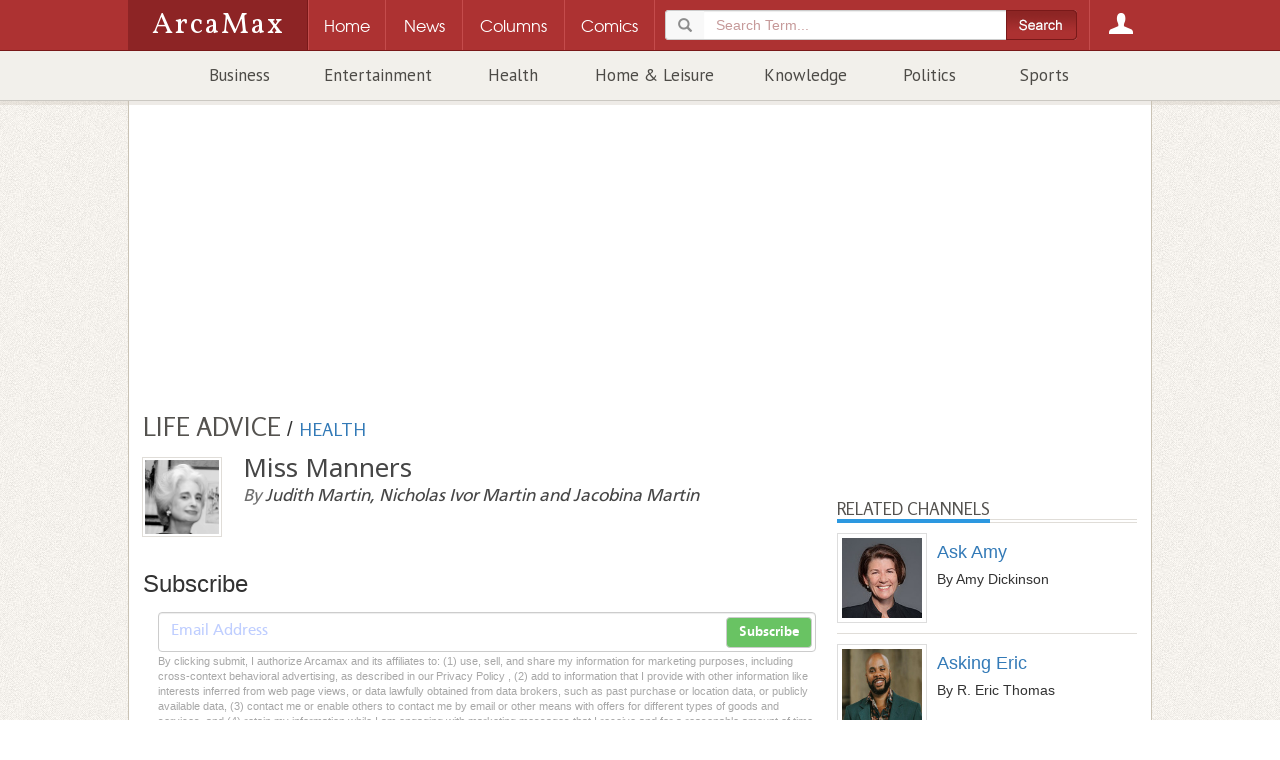

--- FILE ---
content_type: text/html; charset=utf-8
request_url: https://www.arcamax.com/healthandspirit/lifeadvice/missmanners/page-2
body_size: 9632
content:
<!doctype html>
<html xmlns="http://www.w3.org/1999/xhtml" xmlns:og="http://ogp.me/ns#" xmlns:fb="http://www.facebook.com/2008/fbml" xml:lang="en" lang="en">
<head>
	<meta charset="utf-8">
	<meta http-equiv="Content-Type" content="text/html; charset=utf-8"/>
	<meta http-equiv="X-UA-Compatible" content="IE=edge">
	<meta name="viewport" content="width=device-width, initial-scale=1, maximum-scale=1, minimal-ui, user-scalable=no" /> 
	<meta name="HandheldFriendly" content="True" />
	<meta name="MobileOptimized" content="320" />
	<meta name="apple-mobile-web-app-capable" content="yes">
	<meta name="apple-mobile-web-app-status-bar-style" content="black">
    <link rel="apple-touch-icon" href="/apple-touch-icon.png"/>
	<meta name="description" content="Advice column teaching good manners and etiquette" />
	<meta name="keywords" content="proper, tips, useful advice" />
	<meta name="author" content="ArcaMax Publishing, Inc." />
	<meta name="rating" content="general" />
	<meta name="sth-site-verification" content="9c51a2d7ed937f63be34a66d4a8dde74" />
    <meta name="amxrid" content="A765077509182-A3BAD49D24-2285463" />
    <meta name="facebook-domain-verification" content="ih0q4b6hkfyqaet5ctgua5943fp9q0" />
	<meta property="og:site_name" content="ArcaMax"/>
	<meta property="fb:app_id" content="181830548533623"/>
	<meta property="og:title" content="Miss Manners"/>
	<meta property="og:url" content="https://www.arcamax.com/healthandspirit/lifeadvice/missmanners/" />
	<meta property="og:description" content="Advice column teaching good manners and etiquette"/>
	<meta property="og:type" content="article"/>
	<meta property="og:image" content="/jsnews/images/columns/200x200/missmanners.jpg" />
	<link rel="alternate" type="application/rss+xml" title="Miss Manners - ArcaMax Publishing" href="/healthandspirit/lifeadvice/missmanners/rss" />
	<title>Miss Manners | Columns | ArcaMax Publishing</title>  	

	
	<link rel="stylesheet" type="text/css" href="/jsnews/css/base.css?v=01202021" />
	
	<link rel='stylesheet' type='text/css' href='//d188m5xxcpvuue.cloudfront.net/arcamax/main.css'>
	<!--[if IE ]>
	<link rel="stylesheet" href="/jsnews/css/ie.css" type="text/css" />
	<![endif]-->
  



	<!-- HTML5 Shim and Respond.js IE8 support of HTML5 elements and media queries -->
	<!--[if lt IE 9]>
	 <script type="text/javascript" src="https://oss.maxcdn.com/html5shiv/3.7.2/html5shiv.min.js"></script>
	 <script type="text/javascript" src="https://oss.maxcdn.com/respond/1.4.2/respond.min.js"></script>
	<![endif]-->
	<link rel="manifest" href="/manifest.json">
	<script type="text/javascript" src="/jsnews/scripts/libs/modernizr.custom.js"></script>	
  <script type="text/javascript" src="//ajax.googleapis.com/ajax/libs/jquery/1.11.2/jquery.min.js"></script>
	<script type="text/javascript" src="//ajax.googleapis.com/ajax/libs/jqueryui/1.11.3/jquery-ui.min.js"></script>
	<script type="text/javascript" src="/jsnews/scripts/libs/jquery-ext-bs.js"></script>
	
	<script src="https://www.google.com/recaptcha/api.js"></script>
	
	 

	
<!-- Google Tag Manager -->
<script>(function(w,d,s,l,i){w[l]=w[l]||[];w[l].push({'gtm.start':
new Date().getTime(),event:'gtm.js'});var f=d.getElementsByTagName(s)[0],
j=d.createElement(s),dl=l!='dataLayer'?'&l='+l:'';j.async=true;j.src=
'https://www.googletagmanager.com/gtm.js?id='+i+dl;f.parentNode.insertBefore(j,f);
})(window,document,'script','dataLayer','GTM-M44WTWR');</script>
<!-- End Google Tag Manager -->

  
 

  
  
 <script>
   function onSubmit(token) {
     document.getElementById("sub-form").submit();
   }
 </script>
  

  
	<!-- ad scripts -->
	
<script>
  function _typeof(t){return(_typeof="function"==typeof Symbol&&"symbol"==typeof Symbol.iterator?function(t){return typeof t}:function(t){return t&&"function"==typeof Symbol&&t.constructor===Symbol&&t!==Symbol.prototype?"symbol":typeof t})(t)}!function(){for(var t,e,o=[],n=window,r=n;r;){try{if(r.frames.__tcfapiLocator){t=r;break}}catch(t){}if(r===n.top)break;r=n.parent}t||(function t(){var e=n.document,o=!!n.frames.__tcfapiLocator;if(!o)if(e.body){var r=e.createElement("iframe");r.style.cssText="display:none",r.name="__tcfapiLocator",e.body.appendChild(r)}else setTimeout(t,5);return!o}(),n.__tcfapi=function(){for(var t=arguments.length,n=new Array(t),r=0;r<t;r++)n[r]=arguments[r];if(!n.length)return o;"setGdprApplies"===n[0]?n.length>3&&2===parseInt(n[1],10)&&"boolean"==typeof n[3]&&(e=n[3],"function"==typeof n[2]&&n[2]("set",!0)):"ping"===n[0]?"function"==typeof n[2]&&n[2]({gdprApplies:e,cmpLoaded:!1,cmpStatus:"stub"}):o.push(n)},n.addEventListener("message",(function(t){var e="string"==typeof t.data,o={};if(e)try{o=JSON.parse(t.data)}catch(t){}else o=t.data;var n="object"===_typeof(o)?o.__tcfapiCall:null;n&&window.__tcfapi(n.command,n.version,(function(o,r){var a={__tcfapiReturn:{returnValue:o,success:r,callId:n.callId}};t&&t.source&&t.source.postMessage&&t.source.postMessage(e?JSON.stringify(a):a,"*")}),n.parameter)}),!1))}();
</script>

<script>
 (function () { var e = false; var c = window; var t = document; function r() { if (!c.frames["__uspapiLocator"]) { if (t.body) { var a = t.body; var e = t.createElement("iframe"); e.style.cssText = "display:none"; e.name = "__uspapiLocator"; a.appendChild(e) } else { setTimeout(r, 5) } } } r(); function p() { var a = arguments; __uspapi.a = __uspapi.a || []; if (!a.length) { return __uspapi.a } else if (a[0] === "ping") { a[2]({ gdprAppliesGlobally: e, cmpLoaded: false }, true) } else { __uspapi.a.push([].slice.apply(a)) } } function l(t) { var r = typeof t.data === "string"; try { var a = r ? JSON.parse(t.data) : t.data; if (a.__cmpCall) { var n = a.__cmpCall; c.__uspapi(n.command, n.parameter, function (a, e) { var c = { __cmpReturn: { returnValue: a, success: e, callId: n.callId } }; t.source.postMessage(r ? JSON.stringify(c) : c, "*") }) } } catch (a) { } } if (typeof __uspapi !== "function") { c.__uspapi = p; __uspapi.msgHandler = l; c.addEventListener("message", l, false) } })();
</script>

<script>
window.__gpp_addFrame=function(e){if(!window.frames[e])if(document.body){var t=document.createElement("iframe");t.style.cssText="display:none",t.name=e,document.body.appendChild(t)}else window.setTimeout(window.__gpp_addFrame,10,e)},window.__gpp_stub=function(){var e=arguments;if(__gpp.queue=__gpp.queue||[],__gpp.events=__gpp.events||[],!e.length||1==e.length&&"queue"==e[0])return __gpp.queue;if(1==e.length&&"events"==e[0])return __gpp.events;var t=e[0],p=e.length>1?e[1]:null,s=e.length>2?e[2]:null;if("ping"===t)p({gppVersion:"1.1",cmpStatus:"stub",cmpDisplayStatus:"hidden",signalStatus:"not ready",supportedAPIs:["2:tcfeuv2","5:tcfcav1","6:uspv1","7:usnatv1","8:uscav1","9:usvav1","10:uscov1","11:usutv1","12:usctv1"],cmpId:0,sectionList:[],applicableSections:[],gppString:"",parsedSections:{}},!0);else if("addEventListener"===t){"lastId"in __gpp||(__gpp.lastId=0),__gpp.lastId++;var n=__gpp.lastId;__gpp.events.push({id:n,callback:p,parameter:s}),p({eventName:"listenerRegistered",listenerId:n,data:!0,pingData:{gppVersion:"1.1",cmpStatus:"stub",cmpDisplayStatus:"hidden",signalStatus:"not ready",supportedAPIs:["2:tcfeuv2","5:tcfcav1","6:uspv1","7:usnatv1","8:uscav1","9:usvav1","10:uscov1","11:usutv1","12:usctv1"],cmpId:0,sectionList:[],applicableSections:[],gppString:"",parsedSections:{}}},!0)}else if("removeEventListener"===t){for(var a=!1,i=0;i<__gpp.events.length;i++)if(__gpp.events[i].id==s){__gpp.events.splice(i,1),a=!0;break}p({eventName:"listenerRemoved",listenerId:s,data:a,pingData:{gppVersion:"1.1",cmpStatus:"stub",cmpDisplayStatus:"hidden",signalStatus:"not ready",supportedAPIs:["2:tcfeuv2","5:tcfcav1","6:uspv1","7:usnatv1","8:uscav1","9:usvav1","10:uscov1","11:usutv1","12:usctv1"],cmpId:0,sectionList:[],applicableSections:[],gppString:"",parsedSections:{}}},!0)}else"hasSection"===t?p(!1,!0):"getSection"===t||"getField"===t?p(null,!0):__gpp.queue.push([].slice.apply(e))},window.__gpp_msghandler=function(e){var t="string"==typeof e.data;try{var p=t?JSON.parse(e.data):e.data}catch(e){p=null}if("object"==typeof p&&null!==p&&"__gppCall"in p){var s=p.__gppCall;window.__gpp(s.command,(function(p,n){var a={__gppReturn:{returnValue:p,success:n,callId:s.callId}};e.source.postMessage(t?JSON.stringify(a):a,"*")}),"parameter"in s?s.parameter:null,"version"in s?s.version:"1.1")}},"__gpp"in window&&"function"==typeof window.__gpp||(window.__gpp=window.__gpp_stub,window.addEventListener("message",window.__gpp_msghandler,!1),window.__gpp_addFrame("__gppLocator"));
</script>


<script>
    window._sp_queue = [];
    window._sp_ = {
        config: {
            accountId: 1247,
            baseEndpoint: 'https://cdn.privacy-mgmt.com',
           // ccpa: { },
            usnat: { 
              includeUspApi: true
            },
            custom: { },
            
            gdpr: { },
            events: {
                onConsentReady: function (consentUUID, euconsent) {
                    console.log('[event] onConsentReady', arguments);
                },
                onError: function() {
                    console.log('[event] onError', arguments);
                },
            }
        }
    }
</script>
<script src='https://cdn.privacy-mgmt.com/unified/wrapperMessagingWithoutDetection.js' async></script>
    
    


<link rel="preconnect" href="https://01.cdn.mediatradecraft.com/" crossorigin=""/>
<link rel="dns-prefetch" href="https://01.cdn.mediatradecraft.com/"/>
<link rel="preconnect" href="https://securepubads.g.doubleclick.net/" crossorigin=""/>
<link rel="dns-prefetch" href="https://securepubads.g.doubleclick.net/"/>
<link rel="preconnect" href="https://c.amazon-adsystem.com/" crossorigin=""/>
<link rel="dns-prefetch" href="https://c.amazon-adsystem.com/"/>
<link rel="preconnect" href="https://micro.rubiconproject.com/" crossorigin=""/>
<link rel="dns-prefetch" href="https://micro.rubiconproject.com/"/>
<script src="https://c.amazon-adsystem.com/aax2/apstag.js" async="true"></script>
<script src="https://securepubads.g.doubleclick.net/tag/js/gpt.js" async="true"></script>
<script src="https://01.cdn.mediatradecraft.com/arcamax/master/main.js" async="true"></script>
<link src="https://01.cdn.mediatradecraft.com/arcamax/master/main.css" media="print" onload="this.media='all'" rel="stylesheet"/>

	
  
  
</head>
<body>







<!-- Google Tag Manager (noscript) -->
<noscript><iframe src="https://www.googletagmanager.com/ns.html?id=GTM-M44WTWR"
height="0" width="0" style="display:none;visibility:hidden"></iframe></noscript>
<!-- End Google Tag Manager (noscript) -->







<header class="container-fluid site-header">
<div class="amxnav">
<div class="tier0">
<div class="site-nav wrapper">
<a href="/" class="logo">
<h1>ArcaMax</h1>
<span class="hidden">News &amp; Entertainment by Email</span>
</a>
<div class="nav-table">
<nav id="primary-nav" class="nav-row">
<div class="nav-cell spacer"></div>
<div class="nav-cell home-btn"><a href="/"><span>Home</span></a></div>
<div class="nav-cell news-btn"><a href="/news"><span>News</span></a></div>
<div class="nav-cell columns-btn"><a href="/columns"><span>Columns</span></a></div>
<div class="nav-cell comics-btn"><a href="/comics"><span>Comics</span></a></div>

<div class="nav-cell search-btn" data-subnav="search">
  <a href="/search"><span>Search</span></a>
<div class="search-container">
<form method="get" action="/search" class="searchForm" role="form">
<fieldset>
<div class="form-group">
<div class="input-group">
<div class="input-group-addon glyphicon glyphicon-search"></div>
<input type="search" name="q" id="terms" value="" placeholder="Search Term..." class="form-control" required />
</div>
</div>
        <input type="submit" class="btn" value="">
</fieldset>
</form>
</div>
</div>
 
<div class="nav-cell login-btn" data-subnav="account"><a href="/login"><span>Login</span></a></div>

</nav>
</div>
</div>
</div> 
<div class="tier1 is-hidden">

<div class="subnav is-hidden" data-subnav="search">
<div class="text">
<form method="get" action="/search" class=" searchForm" role="form">
<fieldset>
<div class="form-group">
<div class="input-group">
<div class="input-group-addon glyphicon glyphicon-search"></div>
<input type="search" name="q" id="searchterms" value="" placeholder="Search Term..." class="form-control" required />
</div>
</div>
        <input type="submit" class="btn" value="">
</fieldset>
</form>
</div>
</div>
<div class="subnav is-hidden" data-subnav="account">
<div class="text">
<section class="login">
<h3>Log in to ArcaMax</h3>
<div id="login-form">
<form action="/login" method="post" class="form">
<fieldset>
  <span class="error"></span>
  <ol>
    <li>
<label for="custlogin">Username or Email <span class="req">*</span></label>
<input type="text" required="" value="" name="custlogin" id="custlogin"> <span class="error"></span>
</li>
<li>
<label for="custpass">Password <span class="req">*</span></label>
<input type="password" required="" value="" name="custpass" id="custpass"> <span class="error"></span>
</li>
  </ol>
  <div class="form-footer">
<p class="buttons">
<input type="hidden" value="1" name="submitlogin">
<input type="image" src="/jsnews/images/shared/submit-btn-red.png" alt="Submit" id="submit-btn">
</p>
  </div>
</fieldset>
<p>Forgot Password? <a href="/forgotpassword">Click here.</a></p>
</form>
</div>
</section>
<section class="register">
<h3>Register for your free account:</h3>
<ul>
<li>Subscribe to any feature and receive your newsletter directly in your inbox.</li>
<li>Easy email subscription management.</li>
<li>Claim your rewards from the Reader Perks section!</li>
</ul>
<a href="/register">Click Here to Get Started</a>
</section>
</div>
</div></div>

<div class="tier2">
<div class="wrapper">
<div class="secondary-nav">
<ul>

<li><a href="/business/">Business</a></li>

<li><a href="/entertainment/">Entertainment</a></li>

<li><a href="/healthandspirit/">Health</a></li>

<li><a href="/homeandleisure/">Home & Leisure</a></li>

<li><a href="/knowledge/">Knowledge</a></li>

<li><a href="/politics/">Politics</a></li>

<li><a href="/sports/">Sports</a></li>

</ul>
</div>
</div>
</div>
</div></header>
<div class="container-fluid wrapper main-content ">
<div id="page" class="container" >
                        <div class="leaderboard-wrapper">
                                
                                
<div class="ad adunit" data-slot="ldredit">
<!-- begin ad -->
<div id='div-gpt-ad-1572182715199-0'></div>
<div class='top-ad'>
<div class="leaderboard"></div>
  <div id='leader-ad' class='innerAd'></div></div><!-- / end ad -->
</div>                                  
                        </div>

        
<header class="main-content-header">
  
 
<a href="/healthandspirit/lifeadvice/"><h2 class="container-title">Life Advice</h2></a> / 
<a href="/healthandspirit/"><h3 class="container-child-title">Health</h3></a>


</header>        
        <div class="row ct-row channel-header hidden-md hidden-lg">
                <div class="ct-col channel-header-swap">
                         
<header>

<div class="row relative">
<div class="col-xs-2 column-icon">
<img src="/jsnews/images/columns/missmanners.jpg" alt="Judith Martin, Nicholas Ivor Martin and Jacobina Martin" />
</div>
<div class="col-xs-10 column-title">
<a href="/healthandspirit/lifeadvice/missmanners/"><h2>Miss Manners</h2></a>
By <a href="/healthandspirit/lifeadvice/missmanners/biography"><span>Judith Martin, Nicholas Ivor Martin and Jacobina Martin</span></a>
</div>

</div></header>
                        
 
  <section class="channel-subscribe">
<h3>Subscribe</h3>
<div class="form-container">
  <form class="subscribe-form" action="/healthandspirit/lifeadvice/missmanners/subscribe" method="post" role="form">
  <input type="email" name="email" value="" placeholder="Email Address" class="form-control" required>
        <input type="hidden" value="841" name="list">
        <button type="submit" class="btn btn-md btn-default">Subscribe</button>
    </form>
<span class="msg"></span>
<div class="pplink">By clicking submit, I authorize Arcamax and its affiliates to: (1) use, sell, and share my information for marketing purposes, including cross-context behavioral advertising, as described in our Privacy Policy , (2) add to information that I provide with other information like interests inferred from web page views, or data lawfully obtained from data brokers, such as past purchase or location data, or publicly available data, (3) contact me or enable others to contact me by email or other means with offers for different types of goods and services, and (4) retain my information while I am engaging with marketing messages that I receive and for a reasonable amount of time thereafter. I understand I can opt out at any time through an email that I receive, or by <a href="/unsubscribe">clicking here</a></div>
</div>

    </section>                        <br>
                </div>
        </div>        <div class="row ct-row channel column-channel">
                <div class="ct-col main-column">                        
                                <div class="channel-header hidden-xs hidden-sm">
                                         
<header>

<div class="row relative">
<div class="col-xs-2 column-icon">
<img src="/jsnews/images/columns/missmanners.jpg" alt="Judith Martin, Nicholas Ivor Martin and Jacobina Martin" />
</div>
<div class="col-xs-10 column-title">
<a href="/healthandspirit/lifeadvice/missmanners/"><h2>Miss Manners</h2></a>
By <a href="/healthandspirit/lifeadvice/missmanners/biography"><span>Judith Martin, Nicholas Ivor Martin and Jacobina Martin</span></a>
</div>

</div></header>
                                        
 
  <section class="channel-subscribe">
<h3>Subscribe</h3>
<div class="form-container">
  <form class="subscribe-form" action="/healthandspirit/lifeadvice/missmanners/subscribe" method="post" role="form">
  <input type="email" name="email" value="" placeholder="Email Address" class="form-control" required>
        <input type="hidden" value="841" name="list">
        <button type="submit" class="btn btn-md btn-default">Subscribe</button>
    </form>
<span class="msg"></span>
<div class="pplink">By clicking submit, I authorize Arcamax and its affiliates to: (1) use, sell, and share my information for marketing purposes, including cross-context behavioral advertising, as described in our Privacy Policy , (2) add to information that I provide with other information like interests inferred from web page views, or data lawfully obtained from data brokers, such as past purchase or location data, or publicly available data, (3) contact me or enable others to contact me by email or other means with offers for different types of goods and services, and (4) retain my information while I am engaging with marketing messages that I receive and for a reasonable amount of time thereafter. I understand I can opt out at any time through an email that I receive, or by <a href="/unsubscribe">clicking here</a></div>
</div>

    </section>                                </div>
                                
                                <iframe id="mProxy" src="/socialapi/proxy" width="1" height="1" style="border:none;margin:0;padding:0;height:1px;width:1px"></iframe>                                
                                <div class="fn-excerpts">
<div class="fn-content-wrapper">
<div class="channel-news subchannel">
  

<div data-news="excerpt" class="ct-container excerpt ">
<section class="body ct-row">
 
  <figure class="ct-col pic ">
<a href="/healthandspirit/lifeadvice/missmanners/s-3962588"></a>
  </figure>
      
<div class="ct-col st">
<header>
<h2><a href="/healthandspirit/lifeadvice/missmanners/s-3962588">Raise A Glass (Of Water) To Freedom</a></h2>
<div class="cite">
  <a href="/healthandspirit/lifeadvice/">Life Advice</a> /
<a href="/healthandspirit/lifeadvice/missmanners/">Miss Manners</a> / 
<time datetime="2025-12-31">Dec 31, 2025</time>
</div>
</header>


<p>DEAR MISS MANNERS: At a company holiday party, one of my colleagues decided not to partake of the wine that was offered. During a round of toasts, she was admonished -- in a good-natured way -- by co-workers, for raising her water glass. They said toasting someone with water is bad luck.</p><p>Aside from the luck angle, is there an etiquette rule ...<a href="/healthandspirit/lifeadvice/missmanners/s-3962588">Read more</a></p>

</div>
</section>
</div>


<div data-news="excerpt" class="ct-container excerpt ">
<section class="body ct-row">
 
  <figure class="ct-col pic ">
<a href="/healthandspirit/lifeadvice/missmanners/s-3961960"></a>
  </figure>
      
<div class="ct-col st">
<header>
<h2><a href="/healthandspirit/lifeadvice/missmanners/s-3961960">Sometimes Incredulity Is The Best Response</a></h2>
<div class="cite">
  <a href="/healthandspirit/lifeadvice/">Life Advice</a> /
<a href="/healthandspirit/lifeadvice/missmanners/">Miss Manners</a> / 
<time datetime="2025-12-30">Dec 30, 2025</time>
</div>
</header>


<p>DEAR MISS MANNERS: When I meet new people and tell them where I earned my bachelor's degree and what my plans for the future are, I frequently get comments and questions such as, "Wow, you must be really smart," or "Did you do well on the MCAT?" or "What was your GPA?"</p><p>Having been raised to consider this information personal, I am unsure how to...<a href="/healthandspirit/lifeadvice/missmanners/s-3961960">Read more</a></p>

</div>
</section>
</div>


<div data-news="excerpt" class="ct-container excerpt ">
<section class="body ct-row">
 
  <figure class="ct-col pic ">
<a href="/healthandspirit/lifeadvice/missmanners/s-3961174"></a>
  </figure>
      
<div class="ct-col st">
<header>
<h2><a href="/healthandspirit/lifeadvice/missmanners/s-3961174">Let&#39;s Presume Good Intentions -- Most Of The Time</a></h2>
<div class="cite">
  <a href="/healthandspirit/lifeadvice/">Life Advice</a> /
<a href="/healthandspirit/lifeadvice/missmanners/">Miss Manners</a> / 
<time datetime="2025-12-29">Dec 29, 2025</time>
</div>
</header>


<p>DEAR MISS MANNERS: When did people become so insecure that they take offense at pretty much everything?</p><p>I've noticed a huge shift. Compliments given by strangers are now considered an insult or an attack against their feelings. A mom is insulted, a woman with a pretty hairstyle is offended, someone with a nice outfit is annoyed. "You look nice ...<a href="/healthandspirit/lifeadvice/missmanners/s-3961174">Read more</a></p>

</div>
</section>
</div>


<div data-news="excerpt" class="ct-container excerpt ">
<section class="body ct-row">
 
  <figure class="ct-col pic ">
<a href="/healthandspirit/lifeadvice/missmanners/s-3959317"></a>
  </figure>
      
<div class="ct-col st">
<header>
<h2><a href="/healthandspirit/lifeadvice/missmanners/s-3959317">&#39;happy Anniversary, And/Or Sorry About Your Marriage&#39;</a></h2>
<div class="cite">
  <a href="/healthandspirit/lifeadvice/">Life Advice</a> /
<a href="/healthandspirit/lifeadvice/missmanners/">Miss Manners</a> / 
<time datetime="2025-12-27">Dec 27, 2025</time>
</div>
</header>


<p>DEAR MISS MANNERS: I was in my friend's wedding a year ago, and now her anniversary is coming up. However, in the last six months, it does not seem like the marriage is going well, and I'm honestly not sure if the couple is still together.</p><p>This leads me to wonder whether I should even mention her anniversary on the day. I think texting "Happy ...<a href="/healthandspirit/lifeadvice/missmanners/s-3959317">Read more</a></p>

</div>
</section>
</div>

<nav class="pagination-nav wpstyle"><a href="http://www.arcamax.com/healthandspirit/lifeadvice/missmanners/" class="newer" title="Previous page"><span class="glyphicon glyphicon-arrow-left"></span></a></nav></div>
</div>
<div class="fn-content-footer"></div>
</div>                                
                                        </div>
                <div class="ct-col side-column portrait-hidden">                        
                                
                                <div class="channel-block">
<div class="ad adunit" data-slot="rectedit">
<!-- begin ad -->
&nbsp
<!-- / end ad -->
</div>  
</div>                                
                                                                <div class="channel-block"></div>
        <div class="channel-block">
<div class="ad adunit" data-slot="NwsMxFeed">
<!-- begin ad -->
<div id='div-gpt-ad-1572183559826-0'></div><!-- / end ad -->
</div>  
</div>
                                <div class="channel-block">
<div class="ad adunit" data-slot="deskbottom300">
<!-- begin ad -->
<div id='div-gpt-ad-1572183705908-0'>
</div><!-- / end ad -->
</div>  
</div>
<div class="channel-block"><div class="toc-columns">
        <div class="fn-content-header">
        <h2><span>Related Channels</span></h2>
        </div>
        
        
        <div class="ct-row col-row">
                <div class="ct-col col-img">
                        <a href="/healthandspirit/lifeadvice/askamy/"><img src="/jsnews/images/columns/askamy.jpg" width="90" height="90" class="column-pic img-thumbnail" alt="Amy Dickinson" /></a>
                </div>
                <div class="ct-col">
                <a href="/healthandspirit/lifeadvice/askamy/"><h4>Ask Amy</h4></a>
                <h5>By Amy Dickinson</h5>
                </div>
        </div>
        
        
        <div class="ct-row col-row">
                <div class="ct-col col-img">
                        <a href="/healthandspirit/lifeadvice/askingeric/"><img src="/jsnews/images/columns/askingeric.jpg" width="90" height="90" class="column-pic img-thumbnail" alt="R. Eric Thomas" /></a>
                </div>
                <div class="ct-col">
                <a href="/healthandspirit/lifeadvice/askingeric/"><h4>Asking Eric</h4></a>
                <h5>By R. Eric Thomas</h5>
                </div>
        </div>
        
        
        <div class="ct-row col-row">
                <div class="ct-col col-img">
                        <a href="/healthandspirit/lifeadvice/dearabby/"><img src="/jsnews/images/columns/dearabby.jpg" width="90" height="90" class="column-pic img-thumbnail" alt="Abigail Van Buren" /></a>
                </div>
                <div class="ct-col">
                <a href="/healthandspirit/lifeadvice/dearabby/"><h4>Dear Abby</h4></a>
                <h5>By Abigail Van Buren</h5>
                </div>
        </div>
        
        
        <div class="ct-row col-row">
                <div class="ct-col col-img">
                        <a href="/healthandspirit/lifeadvice/dearannie/"><img src="/jsnews/images/columns/dearannie.jpg" width="90" height="90" class="column-pic img-thumbnail" alt="Annie Lane" /></a>
                </div>
                <div class="ct-col">
                <a href="/healthandspirit/lifeadvice/dearannie/"><h4>Dear Annie</h4></a>
                <h5>By Annie Lane</h5>
                </div>
        </div>
        
        
        
        <div class="ct-row col-row">
                <div class="ct-col col-img">
                        <a href="/healthandspirit/lifeadvice/millieniallife/"><img src="/jsnews/images/columns/millieniallife.jpg" width="90" height="90" class="column-pic img-thumbnail" alt="Cassie McClure" /></a>
                </div>
                <div class="ct-col">
                <a href="/healthandspirit/lifeadvice/millieniallife/"><h4>My So-Called Millienial Life</h4></a>
                <h5>By Cassie McClure</h5>
                </div>
        </div>
        
        
        <div class="ct-row col-row">
                <div class="ct-col col-img">
                        <a href="/healthandspirit/lifeadvice/senseandsensitivity/"><img src="/jsnews/images/columns/senseandsensitivity.jpg" width="90" height="90" class="column-pic img-thumbnail" alt="Harriette Cole" /></a>
                </div>
                <div class="ct-col">
                <a href="/healthandspirit/lifeadvice/senseandsensitivity/"><h4>Sense & Sensitivity</h4></a>
                <h5>By Harriette Cole</h5>
                </div>
        </div>
        
        
        <div class="ct-row col-row">
                <div class="ct-col col-img">
                        <a href="/healthandspirit/lifeadvice/singlefile/"><img src="/jsnews/images/columns/singlefile.jpg" width="90" height="90" class="column-pic img-thumbnail" alt="Susan Dietz" /></a>
                </div>
                <div class="ct-col">
                <a href="/healthandspirit/lifeadvice/singlefile/"><h4>Single File</h4></a>
                <h5>By Susan Dietz</h5>
                </div>
        </div>
        
</div>
</div>
                                <div class="channel-block">
<div class="fn-content-header">
<h2><span>Comics</span></h2>
</div>
<div class="comicgrid">

<a href="/thefunnies/garfield/" class="comic-grid-item"><img src="/jsnews/images/comics/garfield.png" alt="Garfield" /></a>


<a href="/politics/editorialcartoons/tomstiglich/" class="comic-grid-item"><img src="/jsnews/images/comics/tomstiglich.png" alt="Tom Stiglich" /></a>


<a href="/thefunnies/theothercoast/" class="comic-grid-item"><img src="/jsnews/images/comics/theothercoast.png" alt="The Other Coast" /></a>


<a href="/thefunnies/dogsofckennel/" class="comic-grid-item"><img src="/jsnews/images/comics/dogsofckennel.png" alt="Dogs of C-Kennel" /></a>


<a href="/politics/editorialcartoons/taylorjones/" class="comic-grid-item"><img src="/jsnews/images/comics/taylorjones.png" alt="Taylor Jones" /></a>


<a href="/thefunnies/hagarthehorrible/" class="comic-grid-item"><img src="/jsnews/images/comics/hagarthehorrible.png" alt="Hagar the Horrible" /></a>

</div>
<div class="fn-content-footer">
<a href="https://www.arcamax.com/comics">See more</a>
</div>
</div>
                                
                                        </div>
        </div>
        
</div>


</div>


<footer id="site-footer">
<div class="wrapper">
<section class="container-fluid footer-main">
<div class="ct-row">
<div class="col-xs-3 sitename">
<a href="/"><h2 align="center"><img src="/apple-touch-icon.png" width="75" vspace="10" hspace="10" height="75"/>ArcaMax</h2></a>
</div>
<div class="col-xs-9 navs">
<div class="ct-row">
<nav class="col-xs-4 footer-topics-nav">
  <b>TOPICS:</b>
<ul class="list-unstyled">

<li><a href="/business/">Business</a></li>

<li><a href="/entertainment/">Entertainment</a></li>

<li><a href="/healthandspirit/">Health</a></li>

<li><a href="/homeandleisure/">Home & Leisure</a></li>

<li><a href="/knowledge/">Knowledge</a></li>

<li><a href="/politics/">Politics</a></li>

<li><a href="/sports/">Sports</a></li>

</ul>
</nav>
<nav class="col-xs-4 footer-categories-nav">
  <b>CATEGORIES:</b>
<ul class="list-unstyled">
<li><a href="/news">News</a></li>

<li><a href="/comics">Comics</a></li>
<li><a href="/columns">Columns</a></li>
<li><a href="/quizzes">Quizzes</a></li>
</ul>
</nav>
<nav class="col-xs-4 footer-company-nav">
<b>COMPANY:</b>
<ul class="list-unstyled">
<li><a target="_blank" href="/feedback/custserv">Contact Reader Services</a></li>
<li><a target="_blank" href="/login">My Account</a></li>
<li><a target="_blank" href="/reference/about">Why ArcaMax</a></li>
<li><a target="_blank" href="/mediacenter">Media Center</a></li>
<li><a target="_blank" href="/mediacenter/newsletters">Newsletter Directory</a></li>
</ul>
</nav>
</div>
</div>
</div>
</section>

    <div class="container-fluid copyright">
 <div class="ct-row">
      <div class="col-xs-6">
<p>&copy;2026 ArcaMax Publishing. All rights reserved</p>
</div>
<div class="col-xs-6 text-right">
<nav class="footer-comp-nav">
<a href="/mediacenter">Advertise</a> |
<a href="/reference/privacy">Privacy Policy</a> |
<a href="/reference/terms">Terms of Use</a> |

<a href="/unsubscribe">Unsubscribe</a>

          
</nav>
</div>
</div>
    </div>
</div>
    <div class="xtras"></div>
</footer>






	

<script type="text/javascript" src="/jsnews/scripts/ArcaSocialSDK.js?v=01202021"></script>

<script type="text/javascript" src="/jsnews/scripts/amx.ia.js?v=01202021"></script>

<script type="text/javascript" src="/jsnews/scripts/amx.base.js?v=01202021"></script>




<!-- footer ad-->
<div id="do-not-sell-button"></div>

























<div id="int_box"></div>
</body>
</html>


--- FILE ---
content_type: text/html
request_url: https://www.arcamax.com/socialapi/proxy
body_size: 499
content:

<!doctype html>
<html>
<head>
	<meta charset="UTF-8">
	<meta name="robots" content="NOINDEX, NOFOLLOW" />
	<title>ArcaMax SocialAPI Proxy</title>
	<script type="text/javascript">
		var amxdomain = document.location.protocol == "https:"? "https://www.arcamax.com":"https://www.arcamax.com";

		function proxyMessage(evt) {
			var key = evt.message ? "message" : "data";
			var evtcopy = {};
			for (var i in evt) evtcopy[i] = evt[i];
			try {
				setTimeout(function(){
					parent.postMessage(evtcopy[key], amxdomain);
				}, 1000);
				
			} catch(e) {
				//console.log('proxymsg error: ' + e);
			}
		}
		
		if (window.attachEvent) {
			window.attachEvent('onmessage', proxyMessage);
		} else {
			window.addEventListener('message', proxyMessage, false);
		}


	</script>
</head>
<body></body>
</html>	


--- FILE ---
content_type: text/javascript
request_url: https://live.rezync.com/sync?c=16b6410431b6374e780104abb0443ca8&p=ab10dfc4dc7e5750de538f088f88e0a6&k=arcamax-publishing-inc-pixel-7318&zmpID=arcamax-publishing-inc
body_size: 1185
content:
(async function () {


var iDiv = document.createElement('div'); iDiv.hidden = true; iDiv.innerHTML = '<img src="https://p.rfihub.com/cm?pub=39342&in=1&userid=5c7d987a-2d42-4fd2-8b87-291e48086f88:1769378582.2499118&ce=1769378582.252661" width="0" height="0"/>'; document.body.appendChild(iDiv);



var s = document.createElement('script'); s.text = '(function() { var SITEID=\'arcamax-publishing-inc\';\n(function(b, t, r, a, i, n) {\n    b[\'bt\']=b[\'bt\'] || function() {\n        (b[\'_bt\']=b[\'_bt\']||[]).push(arguments);\n    },\n    i = t.createElement(r),\n    n = t.getElementsByTagName(r)[0];\n    i.async = 1;\n    i.src = a;\n    n.parentNode.insertBefore(i, n);\n})(\n    window,\n    document,\n    \'script\',\n 	\'https://cdn.boomtrain.com/p13n/\'+SITEID+\'/p13n.min.js\'\n);\nbt(\'initialize\', SITEID, {externalIds: {zync: \'5c7d987a-2d42-4fd2-8b87-291e48086f88:1769378582.2499118\'}}); })();'; document.body.appendChild(s);







})();